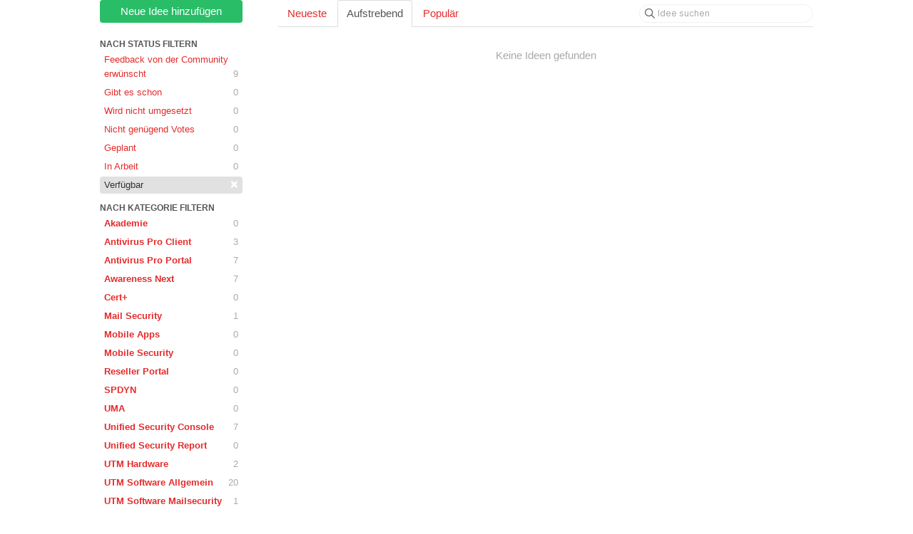

--- FILE ---
content_type: text/html; charset=utf-8
request_url: https://wunschbox.ideas.aha.io/?project=AKA&status=6644523586849913423
body_size: 11322
content:
<!DOCTYPE html>
<html lang="en">
  <head>
    <meta http-equiv="X-UA-Compatible" content="IE=edge" />
    <meta http-equiv="Content-Type" content="text/html charset=UTF-8" />
    <meta name="publishing" content="true">
    <title>Akademie | Wunschbox</title>
<meta name="description" content="Customer Feedback for Produktmanagement | Securepoint GmbH . Add a new product idea or vote on an existing idea using the Produktmanagement | Securepoint GmbH customer feedback form.">

    <script>
//<![CDATA[

      window.ahaLoaded = false;
      window.isIdeaPortal = true;
      window.portalAssets = {"js":["/assets/runtime-v2-2af96191dd588a89979b60c4f064e33d.js","/assets/vendor-v2-16d039b5a354d53c1c02493b2a92d909.js","/assets/idea_portals-v2-e7d920c2413795227b43c5f6e88a5b3a.js","/assets/idea_portals-v2-d1b55ca418ab5fa9b2e1b4fde36df6f1.css"]};

//]]>
</script>
      <script>
    window.sentryRelease = window.sentryRelease || "68d0988918";
  </script>



      <link rel="stylesheet" href="https://cdn.aha.io/assets/idea_portals-v2-d1b55ca418ab5fa9b2e1b4fde36df6f1.css" data-turbolinks-track="true" media="all" />
    <script src="https://cdn.aha.io/assets/runtime-v2-2af96191dd588a89979b60c4f064e33d.js" data-turbolinks-track="true"></script>
    <script src="https://cdn.aha.io/assets/vendor-v2-16d039b5a354d53c1c02493b2a92d909.js" data-turbolinks-track="true"></script>
      <script src="https://cdn.aha.io/assets/idea_portals-v2-e7d920c2413795227b43c5f6e88a5b3a.js" data-turbolinks-track="true"></script>
    <meta name="csrf-param" content="authenticity_token" />
<meta name="csrf-token" content="nYoYd5T06UWtILMBP9SE2YDoWvnRDtdKa9DchBySTcmiQ8811yVi8XMWFwppfJ3OrqtcDjkE7G2u91025jae0g" />
    <meta name="viewport" content="width=device-width, initial-scale=1" />
    <meta name="locale" content="en" />
    <meta name="portal-token" content="0b4f9782908591a8440d89ea618cc356" />
    <meta name="idea-portal-id" content="6629558361832177144" />


      <link rel="canonical" href="https://wunschbox.ideas.aha.io/">
          <link rel="icon" href="https://wunschbox.ideas.aha.io/portal-favicon.ico?1547045572&amp;size=original" />

  </head>
  <body class="ideas-portal public">
    
    <style>
  /* NEU */
.container {
    max-width: 1000px;
    padding: 0 10px;
    width: auto;
}
/* ENDE NEU */

body {font-family:Arial; color:#555;}
p, h1, h2, h3, h4, h5 {font-family:Arial; color:#555;}
a {color: #e52b2b;text-decoration: none;}
a:hover {color: #6F6B6D;text-decoration: none;}
.btn-vote .vote-status {background-color: #337AB7;}
.btn-vote {border: 2px solid #337AB7;}
.btn-vote:focus,.btn-vote:hover {background-color: #D6F0FF;}
.btn-vote:not(.merged):focus,.btn-vote:not(.merged):hover{background-color:#D6F0FF}
.btn-outline.btn-primary {color: #2DCC71;border-color: #2DCC71;}
.btn-outline.btn-primary:active,.btn-outline.btn-primary:hover{background-color:#E6FFF1}
.btn-outline {font-weight: normal;}

/*NEU*/

.btn-vote .vote-status {background-color: #999;}
.btn-vote {border: 2px solid #999;}
.btn-vote:focus,.btn-vote:hover {background-color: #777;}
.btn-vote:not(.merged):focus,.btn-vote:not(.merged):hover{
background-color:#2DCC7166;
color:#fff;
}
.dropdown-vote{
color:#555;
background-color:#fff;
}
.dropdown-menu>.active>a, .dropdown-menu>.active>a:focus, .dropdown-menu>.active>a:hover, .dropdown-menu>li>a:focus, .dropdown-menu>li>a:hover, .dropdown-submenu:focus>a, .dropdown-submenu:hover>a {
    background-color: #aaa;
    background-image: linear-gradient(180deg,#aaa,#aaa);
    background-repeat: repeat-x;
    filter: progid:DXImageTransform.Microsoft.gradient(startColorstr="#aaaaaacc",endColorstr="#aaaaaacc",GradientType=0);
    text-decoration: none;
}
.btn-outline.btn-primary {
    color: #fff;
    background-color: #29bd68;
    border-color: #29bd68;
}
.btn-outline.btn-primary:active,.btn-outline.btn-primary:hover{    
    color: #fff;
    background-color: #229e57;
    border-color: #209351;
}
.btn-link, .btn-link:active, .btn-link:hover{
    border-color: transparent;
    border-radius: 0;
    color: #e52b2b;
    cursor: pointer;
}
.filters .filter.active {
    background-color: var(--aha-gray-400);
    color: #333;
}
/*END NEU*/
</style>





<div class="container">
  <!-- Alerts in this file are used for the app and portals, they must not use the aha-alert web component -->




  <div class="portal-sidebar" id="portal-sidebar">
      <a class="btn btn-primary btn-outline add-idea-button" href="/ideas/new">Neue Idee hinzufügen</a>
    <button class="btn btn-link btn-navbar" data-show-text="Show menu" data-hide-text="Hide menu" type="button"></button>

    <div id="sidebar-rollup">
      <div class="my-ideas-filters-wrapper">
        
      </div>
        <div class="statuses-filters-wrapper">
          <h4>
            Nach Status filtern
          </h4>
          <ul class="statuses filters">
              <li>
  <a class="filter " data-url-param-toggle-name="status" data-url-param-toggle-value="6644523586341382461" data-url-param-toggle-remove="page" rel="nofollow" href="/?project=AKA&amp;status=6644523586341382461">
    Feedback von der Community erwünscht

    <span class="pull-right">
        9
    </span>
    <div class="clearfix"></div>
</a></li>

              <li>
  <a class="filter " data-url-param-toggle-name="status" data-url-param-toggle-value="6644523586479180834" data-url-param-toggle-remove="page" rel="nofollow" href="/?project=AKA&amp;status=6644523586479180834">
    Gibt es schon

    <span class="pull-right">
        0
    </span>
    <div class="clearfix"></div>
</a></li>

              <li>
  <a class="filter " data-url-param-toggle-name="status" data-url-param-toggle-value="6644523586587706120" data-url-param-toggle-remove="page" rel="nofollow" href="/?project=AKA&amp;status=6644523586587706120">
    Wird nicht umgesetzt

    <span class="pull-right">
        0
    </span>
    <div class="clearfix"></div>
</a></li>

              <li>
  <a class="filter " data-url-param-toggle-name="status" data-url-param-toggle-value="7343920222930029380" data-url-param-toggle-remove="page" rel="nofollow" href="/?project=AKA&amp;status=7343920222930029380">
    Nicht genügend Votes

    <span class="pull-right">
        0
    </span>
    <div class="clearfix"></div>
</a></li>

              <li>
  <a class="filter " data-url-param-toggle-name="status" data-url-param-toggle-value="6959464107675788654" data-url-param-toggle-remove="page" rel="nofollow" href="/?project=AKA&amp;status=6959464107675788654">
    Geplant

    <span class="pull-right">
        0
    </span>
    <div class="clearfix"></div>
</a></li>

              <li>
  <a class="filter " data-url-param-toggle-name="status" data-url-param-toggle-value="6644523586728084964" data-url-param-toggle-remove="page" rel="nofollow" href="/?project=AKA&amp;status=6644523586728084964">
    In Arbeit

    <span class="pull-right">
        0
    </span>
    <div class="clearfix"></div>
</a></li>

              <li>
  <a class="filter active" data-url-param-toggle-name="status" data-url-param-toggle-value="6644523586849913423" data-url-param-toggle-remove="page" rel="nofollow" href="/?project=AKA">
    Verfügbar

    <span class="pull-right">
        <span class="close">&times;</span>
    </span>
    <div class="clearfix"></div>
</a></li>

          </ul>
        </div>
        <div class="categories-filters-wrapper">
          <h4>
            Nach Kategorie filtern
          </h4>
          <ul class="categories filters">
                    <li id="project-6883728966144558232" class="category-filter-branch" data-filter-type="project" data-project-ref="AKA">
      <a class="filter" data-url-param-toggle-name="project" data-url-param-toggle-value="AKA" data-url-param-toggle-remove="category,page" href="/?status=6644523586849913423">
        <i class="category-collapser category-collapser--empty fa-solid fa-angle-right"></i>
        <strong>
          Akademie
        </strong>
        <span class="pull-right">
            <span class="close hide">&times;</span>
            <span class="counts">0</span>
          </span>
        <div class="clearfix"></div>
</a>
      <ul class="categories-collapsed">
        
      </ul>
    </li>
    <li id="project-6644512194381922214" class="category-filter-branch" data-filter-type="project" data-project-ref="AVPRO">
      <a class="filter" data-url-param-toggle-name="project" data-url-param-toggle-value="AVPRO" data-url-param-toggle-remove="category,page" href="/?project=AVPRO&amp;status=6644523586849913423">
        <i class="category-collapser category-collapser--empty fa-solid fa-angle-right"></i>
        <strong>
          Antivirus Pro Client
        </strong>
        <span class="pull-right">
            <span class="close hide">&times;</span>
            <span class="counts">3</span>
          </span>
        <div class="clearfix"></div>
</a>
      <ul class="categories-collapsed">
        
      </ul>
    </li>
    <li id="project-6784711525324396296" class="category-filter-branch" data-filter-type="project" data-project-ref="AVPP">
      <a class="filter" data-url-param-toggle-name="project" data-url-param-toggle-value="AVPP" data-url-param-toggle-remove="category,page" href="/?project=AVPP&amp;status=6644523586849913423">
        <i class="category-collapser category-collapser--empty fa-solid fa-angle-right"></i>
        <strong>
          Antivirus Pro Portal
        </strong>
        <span class="pull-right">
            <span class="close hide">&times;</span>
            <span class="counts">7</span>
          </span>
        <div class="clearfix"></div>
</a>
      <ul class="categories-collapsed">
        
      </ul>
    </li>
    <li id="project-7501221136435252815" class="category-filter-branch" data-filter-type="project" data-project-ref="AWN">
      <a class="filter" data-url-param-toggle-name="project" data-url-param-toggle-value="AWN" data-url-param-toggle-remove="category,page" href="/?project=AWN&amp;status=6644523586849913423">
        <i class="category-collapser category-collapser--empty fa-solid fa-angle-right"></i>
        <strong>
          Awareness Next
        </strong>
        <span class="pull-right">
            <span class="close hide">&times;</span>
            <span class="counts">7</span>
          </span>
        <div class="clearfix"></div>
</a>
      <ul class="categories-collapsed">
        
      </ul>
    </li>
    <li id="project-6644519649416479229" class="category-filter-branch" data-filter-type="project" data-project-ref="USCERT">
      <a class="filter" data-url-param-toggle-name="project" data-url-param-toggle-value="USCERT" data-url-param-toggle-remove="category,page" href="/?project=USCERT&amp;status=6644523586849913423">
        <i class="category-collapser category-collapser--empty fa-solid fa-angle-right"></i>
        <strong>
          Cert+
        </strong>
        <span class="pull-right">
            <span class="close hide">&times;</span>
            <span class="counts">0</span>
          </span>
        <div class="clearfix"></div>
</a>
      <ul class="categories-collapsed">
        
      </ul>
    </li>
    <li id="project-7420696635980614390" class="category-filter-branch" data-filter-type="project" data-project-ref="SMS">
      <a class="filter" data-url-param-toggle-name="project" data-url-param-toggle-value="SMS" data-url-param-toggle-remove="category,page" href="/?project=SMS&amp;status=6644523586849913423">
        <i class="category-collapser category-collapser--empty fa-solid fa-angle-right"></i>
        <strong>
          Mail Security
        </strong>
        <span class="pull-right">
            <span class="close hide">&times;</span>
            <span class="counts">1</span>
          </span>
        <div class="clearfix"></div>
</a>
      <ul class="categories-collapsed">
        
      </ul>
    </li>
    <li id="project-7520622773705681491" class="category-filter-branch" data-filter-type="project" data-project-ref="SPMA">
      <a class="filter" data-url-param-toggle-name="project" data-url-param-toggle-value="SPMA" data-url-param-toggle-remove="category,page" href="/?project=SPMA&amp;status=6644523586849913423">
        <i class="category-collapser category-collapser--empty fa-solid fa-angle-right"></i>
        <strong>
          Mobile Apps
        </strong>
        <span class="pull-right">
            <span class="close hide">&times;</span>
            <span class="counts">0</span>
          </span>
        <div class="clearfix"></div>
</a>
      <ul class="categories-collapsed">
        
      </ul>
    </li>
    <li id="project-6644516641306524485" class="category-filter-branch" data-filter-type="project" data-project-ref="MSEC">
      <a class="filter" data-url-param-toggle-name="project" data-url-param-toggle-value="MSEC" data-url-param-toggle-remove="category,page" href="/?project=MSEC&amp;status=6644523586849913423">
        <i class="category-collapser category-collapser--empty fa-solid fa-angle-right"></i>
        <strong>
          Mobile Security
        </strong>
        <span class="pull-right">
            <span class="close hide">&times;</span>
            <span class="counts">0</span>
          </span>
        <div class="clearfix"></div>
</a>
      <ul class="categories-collapsed">
        
      </ul>
    </li>
    <li id="project-6654158738833375787" class="category-filter-branch" data-filter-type="project" data-project-ref="RSP">
      <a class="filter" data-url-param-toggle-name="project" data-url-param-toggle-value="RSP" data-url-param-toggle-remove="category,page" href="/?project=RSP&amp;status=6644523586849913423">
        <i class="category-collapser category-collapser--empty fa-solid fa-angle-right"></i>
        <strong>
          Reseller Portal
        </strong>
        <span class="pull-right">
            <span class="close hide">&times;</span>
            <span class="counts">0</span>
          </span>
        <div class="clearfix"></div>
</a>
      <ul class="categories-collapsed">
        
      </ul>
    </li>
    <li id="project-6647756369104336829" class="category-filter-branch" data-filter-type="project" data-project-ref="SPDYN">
      <a class="filter" data-url-param-toggle-name="project" data-url-param-toggle-value="SPDYN" data-url-param-toggle-remove="category,page" href="/?project=SPDYN&amp;status=6644523586849913423">
        <i class="category-collapser category-collapser--empty fa-solid fa-angle-right"></i>
        <strong>
          SPDYN
        </strong>
        <span class="pull-right">
            <span class="close hide">&times;</span>
            <span class="counts">0</span>
          </span>
        <div class="clearfix"></div>
</a>
      <ul class="categories-collapsed">
        
      </ul>
    </li>
    <li id="project-7321668347547455356" class="category-filter-branch" data-filter-type="project" data-project-ref="UMANG">
      <a class="filter" data-url-param-toggle-name="project" data-url-param-toggle-value="UMANG" data-url-param-toggle-remove="category,page" href="/?project=UMANG&amp;status=6644523586849913423">
        <i class="category-collapser category-collapser--empty fa-solid fa-angle-right"></i>
        <strong>
          UMA
        </strong>
        <span class="pull-right">
            <span class="close hide">&times;</span>
            <span class="counts">0</span>
          </span>
        <div class="clearfix"></div>
</a>
      <ul class="categories-collapsed">
        
      </ul>
    </li>
    <li id="project-7014079615215401818" class="category-filter-branch" data-filter-type="project" data-project-ref="USCON">
      <a class="filter" data-url-param-toggle-name="project" data-url-param-toggle-value="USCON" data-url-param-toggle-remove="category,page" href="/?project=USCON&amp;status=6644523586849913423">
        <i class="category-collapser category-collapser--empty fa-solid fa-angle-right"></i>
        <strong>
          Unified Security Console
        </strong>
        <span class="pull-right">
            <span class="close hide">&times;</span>
            <span class="counts">7</span>
          </span>
        <div class="clearfix"></div>
</a>
      <ul class="categories-collapsed">
        
      </ul>
    </li>
    <li id="project-6644517234590929121" class="category-filter-branch" data-filter-type="project" data-project-ref="USR">
      <a class="filter" data-url-param-toggle-name="project" data-url-param-toggle-value="USR" data-url-param-toggle-remove="category,page" href="/?project=USR&amp;status=6644523586849913423">
        <i class="category-collapser category-collapser--empty fa-solid fa-angle-right"></i>
        <strong>
          Unified Security Report
        </strong>
        <span class="pull-right">
            <span class="close hide">&times;</span>
            <span class="counts">0</span>
          </span>
        <div class="clearfix"></div>
</a>
      <ul class="categories-collapsed">
        
      </ul>
    </li>
    <li id="project-6644514967642602518" class="category-filter-branch" data-filter-type="project" data-project-ref="UTMHW">
      <a class="filter" data-url-param-toggle-name="project" data-url-param-toggle-value="UTMHW" data-url-param-toggle-remove="category,page" href="/?project=UTMHW&amp;status=6644523586849913423">
        <i class="category-collapser category-collapser--empty fa-solid fa-angle-right"></i>
        <strong>
          UTM Hardware
        </strong>
        <span class="pull-right">
            <span class="close hide">&times;</span>
            <span class="counts">2</span>
          </span>
        <div class="clearfix"></div>
</a>
      <ul class="categories-collapsed">
        
      </ul>
    </li>
    <li id="project-7337654335318077144" class="category-filter-branch" data-filter-type="project" data-project-ref="UTMSWA">
      <a class="filter" data-url-param-toggle-name="project" data-url-param-toggle-value="UTMSWA" data-url-param-toggle-remove="category,page" href="/?project=UTMSWA&amp;status=6644523586849913423">
        <i class="category-collapser category-collapser--empty fa-solid fa-angle-right"></i>
        <strong>
          UTM Software Allgemein
        </strong>
        <span class="pull-right">
            <span class="close hide">&times;</span>
            <span class="counts">20</span>
          </span>
        <div class="clearfix"></div>
</a>
      <ul class="categories-collapsed">
        
      </ul>
    </li>
    <li id="project-7337654866174962812" class="category-filter-branch" data-filter-type="project" data-project-ref="UTMSWM">
      <a class="filter" data-url-param-toggle-name="project" data-url-param-toggle-value="UTMSWM" data-url-param-toggle-remove="category,page" href="/?project=UTMSWM&amp;status=6644523586849913423">
        <i class="category-collapser category-collapser--empty fa-solid fa-angle-right"></i>
        <strong>
          UTM Software Mailsecurity
        </strong>
        <span class="pull-right">
            <span class="close hide">&times;</span>
            <span class="counts">1</span>
          </span>
        <div class="clearfix"></div>
</a>
      <ul class="categories-collapsed">
        
      </ul>
    </li>
    <li id="project-7337657817021095686" class="category-filter-branch" data-filter-type="project" data-project-ref="UTMSWN">
      <a class="filter" data-url-param-toggle-name="project" data-url-param-toggle-value="UTMSWN" data-url-param-toggle-remove="category,page" href="/?project=UTMSWN&amp;status=6644523586849913423">
        <i class="category-collapser category-collapser--empty fa-solid fa-angle-right"></i>
        <strong>
          UTM Software Netzwerk
        </strong>
        <span class="pull-right">
            <span class="close hide">&times;</span>
            <span class="counts">6</span>
          </span>
        <div class="clearfix"></div>
</a>
      <ul class="categories-collapsed">
        
      </ul>
    </li>
    <li id="project-7337657973782948082" class="category-filter-branch" data-filter-type="project" data-project-ref="UTMSWW">
      <a class="filter" data-url-param-toggle-name="project" data-url-param-toggle-value="UTMSWW" data-url-param-toggle-remove="category,page" href="/?project=UTMSWW&amp;status=6644523586849913423">
        <i class="category-collapser category-collapser--empty fa-solid fa-angle-right"></i>
        <strong>
          UTM Software Websecurity
        </strong>
        <span class="pull-right">
            <span class="close hide">&times;</span>
            <span class="counts">1</span>
          </span>
        <div class="clearfix"></div>
</a>
      <ul class="categories-collapsed">
        
      </ul>
    </li>
    <li id="project-6644515127033627699" class="category-filter-branch" data-filter-type="project" data-project-ref="VPNC">
      <a class="filter" data-url-param-toggle-name="project" data-url-param-toggle-value="VPNC" data-url-param-toggle-remove="category,page" href="/?project=VPNC&amp;status=6644523586849913423">
        <i class="category-collapser category-collapser--empty fa-solid fa-angle-right"></i>
        <strong>
          Windows VPN Client
        </strong>
        <span class="pull-right">
            <span class="close hide">&times;</span>
            <span class="counts">9</span>
          </span>
        <div class="clearfix"></div>
</a>
      <ul class="categories-collapsed">
        
      </ul>
    </li>

  <script>
//<![CDATA[

    $('li#project-6883728966144558232 > a.filter').addClass("active");
    $('[data-url-param-toggle-value=AKA] .close').removeClass("hide");
    $('li#project-6883728966144558232 span.counts:first').addClass("hide");

//]]>
</script>
          </ul>
        </div>
        <div class="signup-link">
      <a class="login-link" href="/portal_session/new">Login / Anmelden</a>
      <div class="login-popover popover portal-user">
        <!-- Alerts in this file are used for the app and portals, they must not use the aha-alert web component -->






<div class="email-popover ">
  <div class="arrow tooltip-arrow"></div>
  <form class="form-horizontal" action="/auth/redirect_to_auth" accept-charset="UTF-8" data-remote="true" method="post"><input type="hidden" name="authenticity_token" value="AZPs7V8YvKZNT4JsjaI32GVDM_flqxp5XCFzbPRPeXQ4urAxle1xBRziNYdf89NhC28f0Qnh7kGF2QYoT7BXqA" autocomplete="off" />
    <h3>Identify yourself with your email address</h3>
    <div class="control-group">
        <label class="control-label" for="sessions_email">Email address</label>
      <div class="controls">
        <input type="text" name="sessions[email]" id="email" placeholder="Email address" autocomplete="off" class="input-block-level" autofocus="autofocus" aria-required="true" />
      </div>
    </div>
    <div class="extra-fields"></div>

    <div class="control-group">
      <div class="controls">
        <input type="submit" name="commit" value="Next" class="btn btn-outline btn-primary pull-left" id="vote" data-disable-with="Sending…" />
      </div>
    </div>
    <div class="clearfix"></div>
</form></div>

      </div>
  </div>

    </div>
  </div>
  <div class="portal-content">
    <div class="portal-nav">
      <ul class="nav nav-tabs">
            <li class="">
              <a data-url-param-toggle-name="sort" data-url-param-toggle-value="recent" data-url-param-toggle-remove="page" rel="nofollow" href="/?project=AKA&amp;sort=recent&amp;status=6644523586849913423">Neueste</a>
            </li>
            <li class="active">
              <a data-url-param-toggle-name="sort" data-url-param-toggle-value="trending" data-url-param-toggle-remove="page" rel="nofollow" href="/?project=AKA&amp;sort=trending&amp;status=6644523586849913423">Aufstrebend</a>
            </li>
            <li class="">
              <a data-url-param-toggle-name="sort" data-url-param-toggle-value="popular" data-url-param-toggle-remove="page" rel="nofollow" href="/?project=AKA&amp;sort=popular&amp;status=6644523586849913423">Populär</a>
            </li>
      </ul>
      <div class="search-form">
  <form class="form-horizontal idea-search-form" action="/ideas/search" accept-charset="UTF-8" method="get">
    <div class="search-field">
      <input type="text" name="query" id="query" class="input-medium search-query" placeholder="Idee suchen" aria-label="Idee suchen" />
      <a class="fa-regular fa-circle-xmark clear-button" style="display:none;" href="/ideas"></a>
    </div>
</form></div>

    </div>

    <ul class="list-ideas ideas">
        <p class="none">Keine Ideen gefunden</p>
    </ul>
    

  </div>
</div>


  

  <script type="text/javascript">
    try {
      window.ignoreEvalErrors = true;
      window.eval("function iniFrame() {\n    if ( window.location == window.parent.location )\n    {\n$(\"body\").append('\u003cdiv id=\"wunschbox_footer\" style=\"width:100%;height:55px;background-color:#e52b2b;border-top:1px solid #777777;text-align:center;\"\u003e\u003cp style=\"font-family:Arial,Helvetica,sans-serif;font-size:12px;color:#fff;margin-top:18px;\"\u003e\u0026copy; Securepoint GmbH\u0026nbsp;\u0026nbsp;\u0026nbsp;\u0026bull;\u0026nbsp;\u0026nbsp;\u0026nbsp;\u003ca href=\"https://www.securepoint.de/impressum\" target=\"_blank\" style=\"color:#fff;text-decoration:none;\"\u003eImpressum\u003c/a\u003e\u0026nbsp;\u0026nbsp;\u0026nbsp;|\u0026nbsp;\u0026nbsp;\u0026nbsp;\u003ca href=\"https://www.securepoint.de/agb\" target=\"_blank\" style=\"color:#fff;text-decoration:none;\"\u003eAGB\u003c/a\u003e\u0026nbsp;\u0026nbsp;\u0026nbsp;|\u0026nbsp;\u0026nbsp;\u0026nbsp;\u003ca href=\"https://www.securepoint.de/datenschutz\" target=\"_blank\" style=\"color:#fff;text-decoration:none;\"\u003eDatenschutz\u003c/a\u003e\u0026nbsp;\u0026nbsp;\u0026nbsp;|\u0026nbsp;\u0026nbsp;\u0026nbsp;\u003ca href=\"https://www.securepoint.de/fuer-partner/support/wunschbox/nutzungsbedingungen\" target=\"_blank\" style=\"color:#fff;text-decoration:none;\"\u003eNutzungsbedingungen\u003c/a\u003e\u0026nbsp;\u0026nbsp;\u0026nbsp;|\u0026nbsp;\u0026nbsp;\u0026nbsp;\u003ca href=\"https://www.securepoint.de/fuer-partner/support/supportbedingungen\" target=\"_blank\" style=\"color:#fff;text-decoration:none;\"\u003eSupportbedingungen\u003c/a\u003e\u003c/p\u003e\u003c/div\u003e');\n    }\n    else {\n      console.log(window.parent.location);\n    }\n}\niniFrame();\n");
    } catch(e) {
      window.console && console.error(e);
    }
  </script>


    <div class="modal hide fade" id="modal-window"></div>
      <script>
//<![CDATA[
  
  /*! iFrame Resizer (iframeSizer.contentWindow.min.js) - v3.5.15 - 2017-10-15
  *  Desc: Include this file in any page being loaded into an iframe
  *        to force the iframe to resize to the content size.
  *  Requires: iframeResizer.min.js on host page.
  *  Copyright: (c) 2017 David J. Bradshaw - dave@bradshaw.net
  *  License: MIT
  */

  // postMessage calls use a targetOrigin defined by iframe src passed into iframeResizer.min.js on the host page and only sends resize event data
  !function(a){"use strict";function b(a,b,c){"addEventListener"in window?a.addEventListener(b,c,!1):"attachEvent"in window&&a.attachEvent("on"+b,c)}function c(a,b,c){"removeEventListener"in window?a.removeEventListener(b,c,!1):"detachEvent"in window&&a.detachEvent("on"+b,c)}function d(a){return a.charAt(0).toUpperCase()+a.slice(1)}function e(a){var b,c,d,e=null,f=0,g=function(){f=Ha(),e=null,d=a.apply(b,c),e||(b=c=null)};return function(){var h=Ha();f||(f=h);var i=xa-(h-f);return b=this,c=arguments,0>=i||i>xa?(e&&(clearTimeout(e),e=null),f=h,d=a.apply(b,c),e||(b=c=null)):e||(e=setTimeout(g,i)),d}}function f(a){return ma+"["+oa+"] "+a}function g(a){la&&"object"==typeof window.console&&console.log(f(a))}function h(a){"object"==typeof window.console&&console.warn(f(a))}function i(){j(),g("Initialising iFrame ("+location.href+")"),k(),n(),m("background",W),m("padding",$),A(),s(),t(),o(),C(),u(),ia=B(),N("init","Init message from host page"),Da()}function j(){function b(a){return"true"===a?!0:!1}var c=ha.substr(na).split(":");oa=c[0],X=a!==c[1]?Number(c[1]):X,_=a!==c[2]?b(c[2]):_,la=a!==c[3]?b(c[3]):la,ja=a!==c[4]?Number(c[4]):ja,U=a!==c[6]?b(c[6]):U,Y=c[7],fa=a!==c[8]?c[8]:fa,W=c[9],$=c[10],ua=a!==c[11]?Number(c[11]):ua,ia.enable=a!==c[12]?b(c[12]):!1,qa=a!==c[13]?c[13]:qa,Aa=a!==c[14]?c[14]:Aa}function k(){function a(){var a=window.iFrameResizer;g("Reading data from page: "+JSON.stringify(a)),Ca="messageCallback"in a?a.messageCallback:Ca,Da="readyCallback"in a?a.readyCallback:Da,ta="targetOrigin"in a?a.targetOrigin:ta,fa="heightCalculationMethod"in a?a.heightCalculationMethod:fa,Aa="widthCalculationMethod"in a?a.widthCalculationMethod:Aa}function b(a,b){return"function"==typeof a&&(g("Setup custom "+b+"CalcMethod"),Fa[b]=a,a="custom"),a}"iFrameResizer"in window&&Object===window.iFrameResizer.constructor&&(a(),fa=b(fa,"height"),Aa=b(Aa,"width")),g("TargetOrigin for parent set to: "+ta)}function l(a,b){return-1!==b.indexOf("-")&&(h("Negative CSS value ignored for "+a),b=""),b}function m(b,c){a!==c&&""!==c&&"null"!==c&&(document.body.style[b]=c,g("Body "+b+' set to "'+c+'"'))}function n(){a===Y&&(Y=X+"px"),m("margin",l("margin",Y))}function o(){document.documentElement.style.height="",document.body.style.height="",g('HTML & body height set to "auto"')}function p(a){var e={add:function(c){function d(){N(a.eventName,a.eventType)}Ga[c]=d,b(window,c,d)},remove:function(a){var b=Ga[a];delete Ga[a],c(window,a,b)}};a.eventNames&&Array.prototype.map?(a.eventName=a.eventNames[0],a.eventNames.map(e[a.method])):e[a.method](a.eventName),g(d(a.method)+" event listener: "+a.eventType)}function q(a){p({method:a,eventType:"Animation Start",eventNames:["animationstart","webkitAnimationStart"]}),p({method:a,eventType:"Animation Iteration",eventNames:["animationiteration","webkitAnimationIteration"]}),p({method:a,eventType:"Animation End",eventNames:["animationend","webkitAnimationEnd"]}),p({method:a,eventType:"Input",eventName:"input"}),p({method:a,eventType:"Mouse Up",eventName:"mouseup"}),p({method:a,eventType:"Mouse Down",eventName:"mousedown"}),p({method:a,eventType:"Orientation Change",eventName:"orientationchange"}),p({method:a,eventType:"Print",eventName:["afterprint","beforeprint"]}),p({method:a,eventType:"Ready State Change",eventName:"readystatechange"}),p({method:a,eventType:"Touch Start",eventName:"touchstart"}),p({method:a,eventType:"Touch End",eventName:"touchend"}),p({method:a,eventType:"Touch Cancel",eventName:"touchcancel"}),p({method:a,eventType:"Transition Start",eventNames:["transitionstart","webkitTransitionStart","MSTransitionStart","oTransitionStart","otransitionstart"]}),p({method:a,eventType:"Transition Iteration",eventNames:["transitioniteration","webkitTransitionIteration","MSTransitionIteration","oTransitionIteration","otransitioniteration"]}),p({method:a,eventType:"Transition End",eventNames:["transitionend","webkitTransitionEnd","MSTransitionEnd","oTransitionEnd","otransitionend"]}),"child"===qa&&p({method:a,eventType:"IFrame Resized",eventName:"resize"})}function r(a,b,c,d){return b!==a&&(a in c||(h(a+" is not a valid option for "+d+"CalculationMethod."),a=b),g(d+' calculation method set to "'+a+'"')),a}function s(){fa=r(fa,ea,Ia,"height")}function t(){Aa=r(Aa,za,Ja,"width")}function u(){!0===U?(q("add"),F()):g("Auto Resize disabled")}function v(){g("Disable outgoing messages"),ra=!1}function w(){g("Remove event listener: Message"),c(window,"message",S)}function x(){null!==Z&&Z.disconnect()}function y(){q("remove"),x(),clearInterval(ka)}function z(){v(),w(),!0===U&&y()}function A(){var a=document.createElement("div");a.style.clear="both",a.style.display="block",document.body.appendChild(a)}function B(){function c(){return{x:window.pageXOffset!==a?window.pageXOffset:document.documentElement.scrollLeft,y:window.pageYOffset!==a?window.pageYOffset:document.documentElement.scrollTop}}function d(a){var b=a.getBoundingClientRect(),d=c();return{x:parseInt(b.left,10)+parseInt(d.x,10),y:parseInt(b.top,10)+parseInt(d.y,10)}}function e(b){function c(a){var b=d(a);g("Moving to in page link (#"+e+") at x: "+b.x+" y: "+b.y),R(b.y,b.x,"scrollToOffset")}var e=b.split("#")[1]||b,f=decodeURIComponent(e),h=document.getElementById(f)||document.getElementsByName(f)[0];a!==h?c(h):(g("In page link (#"+e+") not found in iFrame, so sending to parent"),R(0,0,"inPageLink","#"+e))}function f(){""!==location.hash&&"#"!==location.hash&&e(location.href)}function i(){function a(a){function c(a){a.preventDefault(),e(this.getAttribute("href"))}"#"!==a.getAttribute("href")&&b(a,"click",c)}Array.prototype.forEach.call(document.querySelectorAll('a[href^="#"]'),a)}function j(){b(window,"hashchange",f)}function k(){setTimeout(f,ba)}function l(){Array.prototype.forEach&&document.querySelectorAll?(g("Setting up location.hash handlers"),i(),j(),k()):h("In page linking not fully supported in this browser! (See README.md for IE8 workaround)")}return ia.enable?l():g("In page linking not enabled"),{findTarget:e}}function C(){g("Enable public methods"),Ba.parentIFrame={autoResize:function(a){return!0===a&&!1===U?(U=!0,u()):!1===a&&!0===U&&(U=!1,y()),U},close:function(){R(0,0,"close"),z()},getId:function(){return oa},getPageInfo:function(a){"function"==typeof a?(Ea=a,R(0,0,"pageInfo")):(Ea=function(){},R(0,0,"pageInfoStop"))},moveToAnchor:function(a){ia.findTarget(a)},reset:function(){Q("parentIFrame.reset")},scrollTo:function(a,b){R(b,a,"scrollTo")},scrollToOffset:function(a,b){R(b,a,"scrollToOffset")},sendMessage:function(a,b){R(0,0,"message",JSON.stringify(a),b)},setHeightCalculationMethod:function(a){fa=a,s()},setWidthCalculationMethod:function(a){Aa=a,t()},setTargetOrigin:function(a){g("Set targetOrigin: "+a),ta=a},size:function(a,b){var c=""+(a?a:"")+(b?","+b:"");N("size","parentIFrame.size("+c+")",a,b)}}}function D(){0!==ja&&(g("setInterval: "+ja+"ms"),ka=setInterval(function(){N("interval","setInterval: "+ja)},Math.abs(ja)))}function E(){function b(a){function b(a){!1===a.complete&&(g("Attach listeners to "+a.src),a.addEventListener("load",f,!1),a.addEventListener("error",h,!1),k.push(a))}"attributes"===a.type&&"src"===a.attributeName?b(a.target):"childList"===a.type&&Array.prototype.forEach.call(a.target.querySelectorAll("img"),b)}function c(a){k.splice(k.indexOf(a),1)}function d(a){g("Remove listeners from "+a.src),a.removeEventListener("load",f,!1),a.removeEventListener("error",h,!1),c(a)}function e(b,c,e){d(b.target),N(c,e+": "+b.target.src,a,a)}function f(a){e(a,"imageLoad","Image loaded")}function h(a){e(a,"imageLoadFailed","Image load failed")}function i(a){N("mutationObserver","mutationObserver: "+a[0].target+" "+a[0].type),a.forEach(b)}function j(){var a=document.querySelector("body"),b={attributes:!0,attributeOldValue:!1,characterData:!0,characterDataOldValue:!1,childList:!0,subtree:!0};return m=new l(i),g("Create body MutationObserver"),m.observe(a,b),m}var k=[],l=window.MutationObserver||window.WebKitMutationObserver,m=j();return{disconnect:function(){"disconnect"in m&&(g("Disconnect body MutationObserver"),m.disconnect(),k.forEach(d))}}}function F(){var a=0>ja;window.MutationObserver||window.WebKitMutationObserver?a?D():Z=E():(g("MutationObserver not supported in this browser!"),D())}function G(a,b){function c(a){var c=/^\d+(px)?$/i;if(c.test(a))return parseInt(a,V);var d=b.style.left,e=b.runtimeStyle.left;return b.runtimeStyle.left=b.currentStyle.left,b.style.left=a||0,a=b.style.pixelLeft,b.style.left=d,b.runtimeStyle.left=e,a}var d=0;return b=b||document.body,"defaultView"in document&&"getComputedStyle"in document.defaultView?(d=document.defaultView.getComputedStyle(b,null),d=null!==d?d[a]:0):d=c(b.currentStyle[a]),parseInt(d,V)}function H(a){a>xa/2&&(xa=2*a,g("Event throttle increased to "+xa+"ms"))}function I(a,b){for(var c=b.length,e=0,f=0,h=d(a),i=Ha(),j=0;c>j;j++)e=b[j].getBoundingClientRect()[a]+G("margin"+h,b[j]),e>f&&(f=e);return i=Ha()-i,g("Parsed "+c+" HTML elements"),g("Element position calculated in "+i+"ms"),H(i),f}function J(a){return[a.bodyOffset(),a.bodyScroll(),a.documentElementOffset(),a.documentElementScroll()]}function K(a,b){function c(){return h("No tagged elements ("+b+") found on page"),document.querySelectorAll("body *")}var d=document.querySelectorAll("["+b+"]");return 0===d.length&&c(),I(a,d)}function L(){return document.querySelectorAll("body *")}function M(b,c,d,e){function f(){da=m,ya=n,R(da,ya,b)}function h(){function b(a,b){var c=Math.abs(a-b)<=ua;return!c}return m=a!==d?d:Ia[fa](),n=a!==e?e:Ja[Aa](),b(da,m)||_&&b(ya,n)}function i(){return!(b in{init:1,interval:1,size:1})}function j(){return fa in pa||_&&Aa in pa}function k(){g("No change in size detected")}function l(){i()&&j()?Q(c):b in{interval:1}||k()}var m,n;h()||"init"===b?(O(),f()):l()}function N(a,b,c,d){function e(){a in{reset:1,resetPage:1,init:1}||g("Trigger event: "+b)}function f(){return va&&a in aa}f()?g("Trigger event cancelled: "+a):(e(),Ka(a,b,c,d))}function O(){va||(va=!0,g("Trigger event lock on")),clearTimeout(wa),wa=setTimeout(function(){va=!1,g("Trigger event lock off"),g("--")},ba)}function P(a){da=Ia[fa](),ya=Ja[Aa](),R(da,ya,a)}function Q(a){var b=fa;fa=ea,g("Reset trigger event: "+a),O(),P("reset"),fa=b}function R(b,c,d,e,f){function h(){a===f?f=ta:g("Message targetOrigin: "+f)}function i(){var h=b+":"+c,i=oa+":"+h+":"+d+(a!==e?":"+e:"");g("Sending message to host page ("+i+")"),sa.postMessage(ma+i,f)}!0===ra&&(h(),i())}function S(a){function c(){return ma===(""+a.data).substr(0,na)}function d(){return a.data.split("]")[1].split(":")[0]}function e(){return a.data.substr(a.data.indexOf(":")+1)}function f(){return!("undefined"!=typeof module&&module.exports)&&"iFrameResize"in window}function j(){return a.data.split(":")[2]in{"true":1,"false":1}}function k(){var b=d();b in m?m[b]():f()||j()||h("Unexpected message ("+a.data+")")}function l(){!1===ca?k():j()?m.init():g('Ignored message of type "'+d()+'". Received before initialization.')}var m={init:function(){function c(){ha=a.data,sa=a.source,i(),ca=!1,setTimeout(function(){ga=!1},ba)}"interactive"===document.readyState||"complete"===document.readyState?c():(g("Waiting for page ready"),b(window,"readystatechange",m.initFromParent))},reset:function(){ga?g("Page reset ignored by init"):(g("Page size reset by host page"),P("resetPage"))},resize:function(){N("resizeParent","Parent window requested size check")},moveToAnchor:function(){ia.findTarget(e())},inPageLink:function(){this.moveToAnchor()},pageInfo:function(){var a=e();g("PageInfoFromParent called from parent: "+a),Ea(JSON.parse(a)),g(" --")},message:function(){var a=e();g("MessageCallback called from parent: "+a),Ca(JSON.parse(a)),g(" --")}};c()&&l()}function T(){"loading"!==document.readyState&&window.parent.postMessage("[iFrameResizerChild]Ready","*")}if("undefined"!=typeof window){var U=!0,V=10,W="",X=0,Y="",Z=null,$="",_=!1,aa={resize:1,click:1},ba=128,ca=!0,da=1,ea="bodyOffset",fa=ea,ga=!0,ha="",ia={},ja=32,ka=null,la=!1,ma="[iFrameSizer]",na=ma.length,oa="",pa={max:1,min:1,bodyScroll:1,documentElementScroll:1},qa="child",ra=!0,sa=window.parent,ta="*",ua=0,va=!1,wa=null,xa=16,ya=1,za="scroll",Aa=za,Ba=window,Ca=function(){h("MessageCallback function not defined")},Da=function(){},Ea=function(){},Fa={height:function(){return h("Custom height calculation function not defined"),document.documentElement.offsetHeight},width:function(){return h("Custom width calculation function not defined"),document.body.scrollWidth}},Ga={},Ha=Date.now||function(){return(new Date).getTime()},Ia={bodyOffset:function(){return document.body.offsetHeight+G("marginTop")+G("marginBottom")},offset:function(){return Ia.bodyOffset()},bodyScroll:function(){return document.body.scrollHeight},custom:function(){return Fa.height()},documentElementOffset:function(){return document.documentElement.offsetHeight},documentElementScroll:function(){return document.documentElement.scrollHeight},max:function(){return Math.max.apply(null,J(Ia))},min:function(){return Math.min.apply(null,J(Ia))},grow:function(){return Ia.max()},lowestElement:function(){return Math.max(Ia.bodyOffset(),I("bottom",L()))},taggedElement:function(){return K("bottom","data-iframe-height")}},Ja={bodyScroll:function(){return document.body.scrollWidth},bodyOffset:function(){return document.body.offsetWidth},custom:function(){return Fa.width()},documentElementScroll:function(){return document.documentElement.scrollWidth},documentElementOffset:function(){return document.documentElement.offsetWidth},scroll:function(){return Math.max(Ja.bodyScroll(),Ja.documentElementScroll())},max:function(){return Math.max.apply(null,J(Ja))},min:function(){return Math.min.apply(null,J(Ja))},rightMostElement:function(){return I("right",L())},taggedElement:function(){return K("right","data-iframe-width")}},Ka=e(M);b(window,"message",S),T()}}();


  var interval = null;
  function resizePortalIframe() {
    if (interval) {
      clearInterval(interval);
    }
    interval = setInterval(function(){
        if ('parentIFrame' in window) {
          clearInterval(interval);
          parentIFrame.size();
        }
      }, 32);
  }
  
  $(document).off('page:change.resizePortalIframe');
  $(document).on('page:change.resizePortalIframe', resizePortalIframe);
  
  $(document).off('page:load.resizePortalIframe');
  $(document).on('page:load.resizePortalIframe', resizePortalIframe);

  $(document).off('page:restore.resizePortalIframe');
  $(document).on('page:restore.resizePortalIframe', resizePortalIframe);

  $(function() {
    // Handle images loading slowly
    iripo.in("img", function(node){
      $(node).on("load", function() {
        resizePortalIframe();
      });
    });
  });

//]]>
</script>
  </body>
</html>

